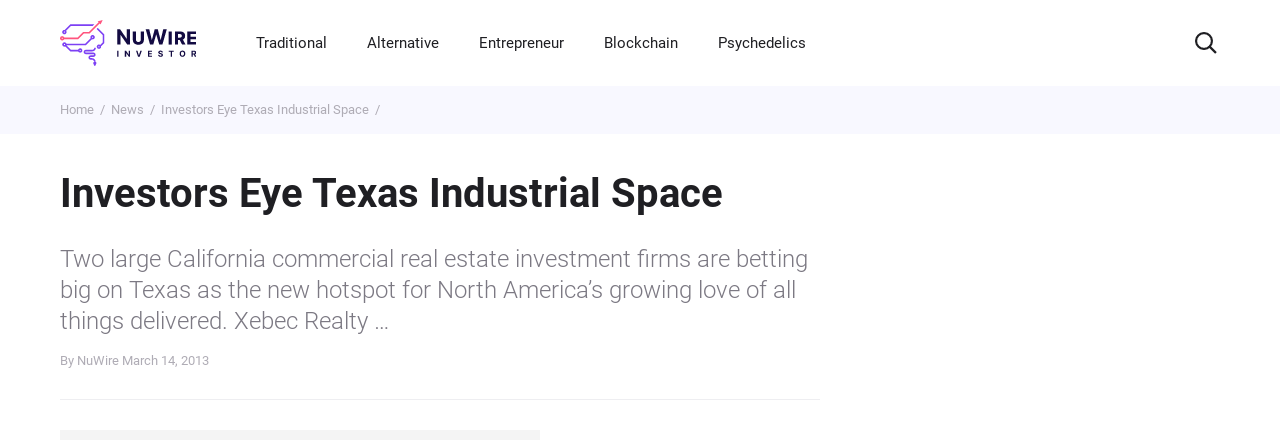

--- FILE ---
content_type: text/html; charset=UTF-8
request_url: https://www.nuwireinvestor.com/wp-admin/admin-ajax.php?action=refresh_likes&post_id=9596
body_size: 97
content:
<button class="btn btn--theme-votes btn--green votes__btn xt-like_btn" type="button" 
                                      data-postid="9596">
                                  <svg class="votes__icon" width="16" height="16" aria-hidden="true"><use xlink:href="#icon-like"></use></svg> I found this helpful
                                </button><button class="btn btn--theme-votes btn--grey votes__btn xt-dislike_btn" type="button" 
                                      data-postid="9596">
                                  <svg class="votes__icon votes__icon--mirrored" width="16" height="16" aria-hidden="true"><use xlink:href="#icon-like"></use></svg> I did not find this helpful
                                </button>